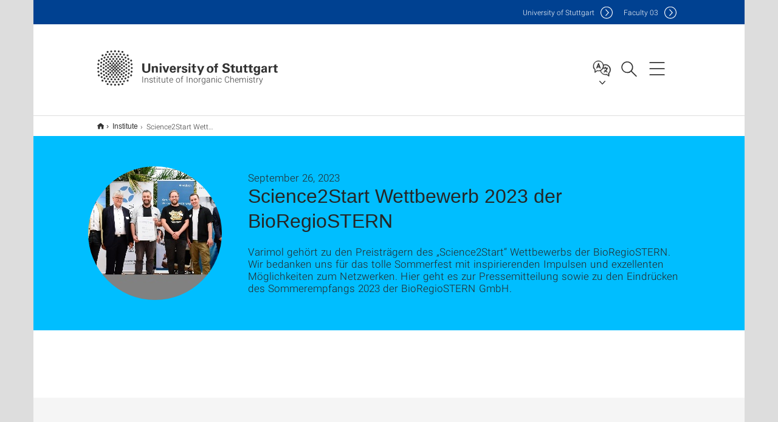

--- FILE ---
content_type: text/html;charset=UTF-8
request_url: https://www.iac.uni-stuttgart.de/en/institute/news/Science2Start-Wettbewerb-2023-der-BioRegioSTERN/
body_size: 50911
content:
<!DOCTYPE html>
<!--[if lt IE 7]>      <html lang="de" class="no-js lt-ie9 lt-ie8 lt-ie7"> <![endif]-->
<!--[if IE 7]>         <html lang="de" class="no-js lt-ie9 lt-ie8"> <![endif]-->
<!--[if IE 8]>         <html lang="de" class="no-js lt-ie9"> <![endif]-->
<!--[if gt IE 8]><!-->


<!--
===================== version="0.1.29" =====================
-->

<html lang="en" class="no-js"> <!--<![endif]-->

<head>

<!-- start metadata (_metadata.hbs) -->
	<meta charset="UTF-8">
	<meta http-equiv="X-UA-Compatible" content="IE=edge"/>
	<meta name="creator" content="TIK" />
	<meta name="Publisher" content="Universität Stuttgart - TIK" />
	<meta name="Copyright" content="Universität Stuttgart" />
	<meta name="Content-language" content="en" />
	<meta name="Page-type" content="Bildungseinrichtung" />
	<meta name="viewport" content="width=device-width, initial-scale=1.0, shrink-to-fit=no"/>
	<meta name="robots" content="index, follow" />
	<meta name="system" content="20.0.18" />
	<meta name="template" content="3.0" />
	<meta name="Description" content="null"/>	
	<meta name="og:title" content="News | Institute of Inorganic Chemistry | University of Stuttgart" />
	<meta name="og:description" content="null "/>
	<title>News | Institute of Inorganic Chemistry | University of Stuttgart</title><!-- Ende metadata -->


<!-- Styles-Einbindung (_styles.hbs) -->
	<link rel="apple-touch-icon" sizes="180x180" href="/system/modules/de.stuttgart.uni.v3.basics/resources/favicons/apple-touch-icon.png">
            <link rel="icon" type="image/png" sizes="32x32" href="/system/modules/de.stuttgart.uni.v3.basics/resources/favicons/favicon-32x32.png">
            <link rel="icon" type="image/png" sizes="16x16" href="/system/modules/de.stuttgart.uni.v3.basics/resources/favicons/favicon-16x16.png">
            <link rel="manifest" href="/system/modules/de.stuttgart.uni.v3.basics/resources/favicons/site.webmanifest">
            <link rel="mask-icon" href="/system/modules/de.stuttgart.uni.v3.basics/resources/favicons/safari-pinned-tab.svg" color="#ffffff">
            <meta name="msapplication-TileColor" content="#ffffff">
            <meta name="theme-color" content="#ffffff">
		
<link rel="stylesheet" href="/system/modules/de.stuttgart.uni.v3.basics/resources/css/styles.css" type="text/css" >
<link rel="stylesheet" href="/system/modules/de.stuttgart.uni.v3.basics/resources/css/tik.css" type="text/css" >
<link rel="stylesheet" href="/system/modules/de.stuttgart.uni.v3.basics/resources/css/jquery-ui/jquery-ui-1.11.4.min.css" type="text/css" >
<link rel="stylesheet" href="/system/modules/de.stuttgart.uni.v3.basics/resources/css/fancybox/jquery.fancybox357.min.css" type="text/css" >
<link rel="stylesheet" href="/system/modules/de.stuttgart.uni.v3.basics/resources/css/footer/footer.css" type="text/css" >
<link rel="stylesheet" href="/system/modules/de.stuttgart.uni.v3.basics/resources/css/audio/player.css" type="text/css" >
<style type="text/css">
.newsstream-folgeseite .generic-list .generic-list-item picture {
  display: inline-block;
  margin: -10px -15px 15px -15px;
  width: calc(100% + 30px);
}


</style>
<!-- Ende Styles-Einbindung -->

	<!-- Scripts
	================================================== --> 
	
	
<script src="/system/modules/de.stuttgart.uni.v3.basics/resources/js/bootstrap.js"></script>
<script src="/system/modules/de.stuttgart.uni.v3.basics/resources/js/aperto-bootstrap-ie-workaround.js"></script>
<script src="/system/modules/de.stuttgart.uni.v3.basics/resources/js/tik.js"></script>
<script src="/system/modules/de.stuttgart.uni.v3.basics/resources/js/jquery-ui/jquery-ui-1.11.4.min.js"></script>
<script src="/system/modules/de.stuttgart.uni.filters/resources/js/filters.js"></script>
<script src="/system/modules/de.stuttgart.uni.v3.basics/resources/js/fancybox/jquery.fancybox357.min.js"></script>
<script src="/system/modules/de.stuttgart.uni.v3.basics/resources/js/tippy-popper/popper.min.js"></script>
<script src="/system/modules/de.stuttgart.uni.v3.basics/resources/js/tippy-popper/tippy.min.js"></script>
<script src="/system/modules/de.stuttgart.uni.v3.zsb/resources/videointerview/js/dash.all.min.js"></script><style>
		.page-wrap > #page-complete > .container-fluid > .row > div > .row > .col-xs-12,
		.page-wrap > #page-complete > .container-fluid > .row > div > .row > .col-sm-12,
		.page-wrap > #page-complete > .container-fluid > .row > div > .row > .col-md-12,
		.page-wrap > #page-complete > .container-fluid > .row > div > .row > .col-lg-12,
		.page-wrap > #page-complete > .container > .row > div > .row > .col-xs-12,
		.page-wrap > #page-complete > .container > .row > div > .row > .col-sm-12,
		.page-wrap > #page-complete > .container > .row > div > .row > .col-md-12,
		.page-wrap > #page-complete > .container > .row > div > .row > .col-lg-12 {
			padding: 0;
		}
	</style>
</head>

<body class=" is-detailpage  is-not-editmode  lang-en ">

<!--googleoff: snippet-->
	
	<!-- start skiplinks (_skiplinks.hbs)-->
	<div class="skip">
		<ul>
			<li><a href="#main">jump to content</a></li>
			<li><a href="#footer">jump to footer</a></li>
		</ul>
	</div>
	<!-- end skiplinks -->

	<!--googleon: snippet-->
	<div  id="header" ><!-- dies wird das aktive Element -->
<div class="header" data-id="id-162b1197">
      <span data-anchor id="id-162b1197"></span>
              <!-- start header (_header.hbs) -->
              <header class="b-page-header is-subidentity" data-headercontroller="">
                <div class="container">
                  <div class="container-inner">
                    <div class="row">
                      <a class="b-logo" href="https://www.iac.uni-stuttgart.de/en/">
                        <!--[if gt IE 8]><!-->
                          <img class="logo-rectangle" src="/system/modules/de.stuttgart.uni.v3.basics/resources/img/svg/logo-en.svg" alt="Logo: Universität Stuttgart - zur Startseite" />
                        <img class="logo-rectangle-inverted" src="/system/modules/de.stuttgart.uni.v3.basics/resources/img/svg/logo-inverted-en.svg" alt="Logo: Universität Stuttgart - zur Startseite" />
                        <!--<![endif]-->
                        <!--[if lt IE 9]>
                        <img class="logo-rectangle" src="/system/modules/de.stuttgart.uni.v3.basics/resources/img/png/logo-en.png" alt="Logo: Universität Stuttgart - zur Startseite" />
                        <img class="logo-rectangle-inverted" src="/system/modules/de.stuttgart.uni.v3.basics/resources/img/svg/logo-inverted-en.png" alt="Logo: Universität Stuttgart - zur Startseite" />
                        <![endif]-->

                        <span  class="subidentity fontsize-s">Institute of Inorganic Chemistry</span>
                        </a>
                      <div class="header-box">

                        <div class="mainidentity">
                              <div class="container-inner">
                                <a href="https://www.uni-stuttgart.de/en/">Uni<span class="hideonmobile">versity of Stuttgart </span></a>
                                <a href="https://www.f03.uni-stuttgart.de/">F<span class="hideonmobile">aculty </span>03</a></div>
                            </div>
                            <div class="language">
                          <div class="language-box">
                            <span id="language-menu-title" data-tippy-content="Language of this page" data-tippy-placement="left">Language of this page</span>

                            <ul id="language-menu-options" aria-labelledby="language-menu-title" role="menu">
                                <li><a id="localelink" href="https://www.iac.uni-stuttgart.de/institut/aktuelles/Science2Start-Wettbewerb-2023-der-BioRegioSTERN/" lang="de"><abbr data-tippy-content="Sprache wechseln: Deutsch" data-tippy-placement="left">de</abbr></a></li>
                                                <li class="current-language"><strong><abbr data-tippy-content="Current language: American English" data-tippy-placement="left">en</abbr></strong></li></ul>
                            </div>
                        </div>
                        <div id="search" class="search">
                          <button aria-controls="search-box" aria-expanded="false" data-href="#search-box" data-tippy-content="Search" data-tippy-placement="left"><span>Search</span>
                          </button>
                        </div>
                        <div class="nav-button">
								<button class="lines-button" aria-controls="main-nav" aria-expanded="false" data-href="#b-page-nav" data-tippy-content="Main navigation" data-tippy-placement="left">
									<span class="lines">Main navigation</span>
								</button>
							</div>
						<div class="login-main-desktop"></div>
                      </div>
                    </div>
                  </div>
                </div>
                <!-- Start Suche (_search.hbs) -->
                <div class="search-box js-visible" id="search-box" aria-hidden="true">
                  <h2>Search</h2>
                  <div class="container" role="tabpanel">
                    <div class="search-box-inner">
                      <form action="https://www.iac.uni-stuttgart.de/en/search/">
                        <fieldset>
                          <div class="form-label col-sm-12">
                            <label for="global-search">Suche</label>
                            <input type="search" name="q" placeholder="Search for topics, people, ..." id="global-search" class="autosuggest" />
                          </div>
                          <div class="button">
                            <input aria-label="Start search" type="submit" value="search">
                          </div>
                        </fieldset>
                        <input type="hidden" name="lq" value="" />
                        <input type="hidden" name="reloaded" value=""/>                       
                        <input type="hidden" name="restriction" value="false"/>
                        </form>
                    </div>
                  </div>
                </div>
                <!-- Ende Suche -->
                <div class="login-main-mobile js-visible" aria-hidden="false"></div>
                <!-- Ende Login -->
              </header>
              <!-- Ende header -->

              <div class="b-page-nav is-subidentity" id="main-nav" aria-hidden="true">
                <div class="container">
                  <div class="container-inner">
                    <div class="fixed-wrapper">
                      <a class="backto" href="#">back</a>
                      <div class="location" aria-hidden="true">
                        <ul>
                          <li class="on"><span></span></li>
                            <li><span></span></li>
                          <li><span></span></li>
                          <li><span></span></li>
                          <li><span></span></li>
                        </ul>
                      </div>
                    </div>

                    <div class="scroll-wrapper">
                      <nav class="main-navigation" aria-label="Main navigation">
                        <div class="menu-group-box" >
                          <div class="menu-box" data-level="show-level-0">
                            <div class="viewbox" style="position:relative;">
                              <div class="wrapper" style="width: 100%; height: 100%;">
                                <ul class="menu level-0 " id="level-0-0">
	<li class="has-menu"><a href="#level-1-0">Institute</a></li>
	<li class="has-menu"><a href="#level-1-1">Education</a></li>
	<li class="has-menu"><a href="#level-1-2">Research</a></li>
	<li class="has-menu"><a href="#level-1-3">Domestic Equipment</a></li>
</ul>
	<ul class="menu level-1 " id="level-1-3" data-parent="#level-0-0" >
		<li class="overview"><a href="https://www.iac.uni-stuttgart.de/en/domesticequipment/">Domestic Equipment</a></li>
		<li><a href="https://www.iac.uni-stuttgart.de/en/domesticequipment/solid_state_chemistry/">Kleinere Geräte der Festkörperchemie</a></li>
		<li><a href="https://www.iac.uni-stuttgart.de/en/domesticequipment/molecular_coordination/">Kleinere Geräte der Molekül- und Koordinationschemie</a></li>
	</ul>
	<ul class="menu level-1 " id="level-1-1" data-parent="#level-0-0" >
		<li class="overview"><a href="https://www.iac.uni-stuttgart.de/en/education/">Education</a></li>
		<li><a href="https://www.iac.uni-stuttgart.de/en/education/anorgkoll/">Inorganic Chemistry Seminar</a></li>
		<li><a href="https://www.iac.uni-stuttgart.de/en/education/mimcc/">Modern Inorganic Molecular and Coordination Chemistry</a></li>
		<li><a href="https://www.iac.uni-stuttgart.de/en/education/SolidStateMaterials/">SolidStateMaterials</a></li>
		<li><a href="https://www.iac.uni-stuttgart.de/en/education/waste/">WASTE</a></li>
		<li><a href="https://www.iac.uni-stuttgart.de/en/education/AC3_MaterialsScience/">Materials Science-Ac3-Part</a></li>
	</ul>
	<ul class="menu level-1 active-list" id="level-1-0" data-parent="#level-0-0" >
		<li class="overview"><a href="https://www.iac.uni-stuttgart.de/en/institute/">Institute</a></li>
		<li><a href="https://www.iac.uni-stuttgart.de/en/institute/team/">Team</a></li>
		<li><a href="https://www.iac.uni-stuttgart.de/en/institute/contact/">Directions - how to get there</a></li>
	</ul>
	<ul class="menu level-1 " id="level-1-2" data-parent="#level-0-0" >
		<li class="overview"><a href="https://www.iac.uni-stuttgart.de/en/research/">Research</a></li>
		<li class="has-menu"><a href="#level-2-7">AK Sarkar</a></li>
		<li class="has-menu"><a href="#level-2-8">Gudat group</a></li>
		<li class="has-menu"><a href="#level-2-9">AK Kaim</a></li>
		<li class="has-menu"><a href="#level-2-10">Niewa Group</a></li>
		<li class="has-menu"><a href="#level-2-11">Schleid group</a></li>
		<li class="has-menu"><a href="#level-2-12">Hartenbach group</a></li>
		<li class="has-menu"><a href="#level-2-13">AK Sindlinger</a></li>
		<li class="has-menu"><a href="#level-2-14">AK Rasche</a></li>
	</ul>
		<ul class="menu level-2 " id="level-2-8" data-parent="#level-1-2" >
			<li class="overview"><a href="https://www.iac.uni-stuttgart.de/en/research/akgudat/">Gudat group</a></li>
			<li><a href="https://www.iac.uni-stuttgart.de/en/research/akgudat/Team/">Team</a></li>
			<li><a href="https://www.iac.uni-stuttgart.de/en/research/akgudat/Research/">Research</a></li>
			<li><a href="https://www.iac.uni-stuttgart.de/en/research/akgudat/Publications/">Publications</a></li>
		</ul>
		<ul class="menu level-2 " id="level-2-12" data-parent="#level-1-2" >
			<li class="overview"><a href="https://www.iac.uni-stuttgart.de/en/research/akhartenbach/">Hartenbach group</a></li>
			<li><a href="https://www.iac.uni-stuttgart.de/en/research/akhartenbach/team/">Coworkers</a></li>
			<li><a href="https://www.iac.uni-stuttgart.de/en/research/akhartenbach/teaching/">Teaching</a></li>
			<li><a href="https://www.iac.uni-stuttgart.de/en/research/akhartenbach/publications/">Publications</a></li>
		</ul>
		<ul class="menu level-2 " id="level-2-9" data-parent="#level-1-2" >
			<li class="overview"><a href="https://www.iac.uni-stuttgart.de/en/research/akkaim/">AK Kaim</a></li>
			<li><a href="https://www.iac.uni-stuttgart.de/en/research/akkaim/curriculumvitae/">Curriculum Vitae</a></li>
			<li><a href="https://www.iac.uni-stuttgart.de/en/research/akkaim/group/">Group</a></li>
			<li><a href="https://www.iac.uni-stuttgart.de/en/research/akkaim/Alumni/">Alumni</a></li>
			<li><a href="https://www.iac.uni-stuttgart.de/en/research/akkaim/publications/">Research and Publications</a></li>
		</ul>
		<ul class="menu level-2 " id="level-2-10" data-parent="#level-1-2" >
			<li class="overview"><a href="https://www.iac.uni-stuttgart.de/en/research/akniewa/">Niewa Group</a></li>
			<li><a href="https://www.iac.uni-stuttgart.de/en/research/akniewa/downloads/">Downloads</a></li>
			<li class="has-menu"><a href="#level-3-14">Current Research</a></li>
			<li><a href="https://www.iac.uni-stuttgart.de/en/research/akniewa/publications/">Publications</a></li>
			<li class="has-menu"><a href="#level-3-16">Job Offers</a></li>
			<li><a href="https://www.iac.uni-stuttgart.de/en/research/akniewa/teaching/">Teaching</a></li>
			<li class="has-menu"><a href="#level-3-18">Group</a></li>
		</ul>
			<ul class="menu level-3 " id="level-3-14" data-parent="#level-2-10" >
				<li class="overview"><a href="https://www.iac.uni-stuttgart.de/en/research/akniewa/current_research/">Current Research</a></li>
				<li><a href="https://www.iac.uni-stuttgart.de/en/research/akniewa/current_research/ammonothermal-synthesis/">Ammonothermal Synthesis</a></li>
				<li><a href="https://www.iac.uni-stuttgart.de/en/research/akniewa/current_research/electrochemical-synthesis/">Electrochemical Synthesis of Nitrides</a></li>
				<li><a href="https://www.iac.uni-stuttgart.de/en/research/akniewa/current_research/ferrites/">Ferrites</a></li>
				<li><a href="https://www.iac.uni-stuttgart.de/en/research/akniewa/current_research/metal-rich-nitrides/">Metall-rich Nitrides</a></li>
				<li><a href="https://www.iac.uni-stuttgart.de/en/research/akniewa/current_research/nitrides-high-pressure/">Nitrides under Pressure</a></li>
			</ul>
			<ul class="menu level-3 " id="level-3-18" data-parent="#level-2-10" >
				<li class="overview"><a href="https://www.iac.uni-stuttgart.de/en/research/akniewa/group/">Group</a></li>
				<li><a href="https://www.iac.uni-stuttgart.de/en/research/akniewa/group/hall-of-fame/">Hall of Fame</a></li>
			</ul>
			<ul class="menu level-3 " id="level-3-16" data-parent="#level-2-10" >
				<li class="overview"><a href="https://www.iac.uni-stuttgart.de/en/research/akniewa/job-offers/">Job Offers</a></li>
				<li><a href="https://www.iac.uni-stuttgart.de/en/research/akniewa/job-offers/Abschlussarbeiten.html">Theses</a></li>
			</ul>
		<ul class="menu level-2 " id="level-2-14" data-parent="#level-1-2" >
			<li class="overview"><a href="https://www.iac.uni-stuttgart.de/en/research/akrasche/">AK Rasche</a></li>
			<li><a href="https://www.iac.uni-stuttgart.de/en/research/akrasche/group/">Gruppe</a></li>
			<li><a href="https://www.iac.uni-stuttgart.de/en/research/akrasche/research/">Forschung</a></li>
			<li><a href="https://www.iac.uni-stuttgart.de/en/research/akrasche/teaching/">Lehre</a></li>
			<li><a href="https://www.iac.uni-stuttgart.de/en/research/akrasche/publications/">Publikationen</a></li>
			<li><a href="https://www.iac.uni-stuttgart.de/en/research/akrasche/various/">Sonstiges</a></li>
		</ul>
		<ul class="menu level-2 " id="level-2-7" data-parent="#level-1-2" >
			<li class="overview"><a href="https://www.iac.uni-stuttgart.de/en/research/aksarkar/">AK Sarkar</a></li>
			<li><a href="https://www.iac.uni-stuttgart.de/en/research/aksarkar/research/">Research topics</a></li>
			<li class="has-menu"><a href="#level-3-1">Group</a></li>
			<li><a href="https://www.iac.uni-stuttgart.de/en/research/aksarkar/publications/">Publications</a></li>
			<li><a href="https://www.iac.uni-stuttgart.de/en/research/aksarkar/teaching/">Teaching</a></li>
			<li><a href="https://www.iac.uni-stuttgart.de/en/research/aksarkar/various/">Various</a></li>
			<li class="has-menu"><a href="#level-3-5">Magazine covers</a></li>
		</ul>
			<ul class="menu level-3 " id="level-3-5" data-parent="#level-2-7" >
				<li class="overview"><a href="https://www.iac.uni-stuttgart.de/en/research/aksarkar/cover/">Magazine covers</a></li>
				<li class="has-menu"><a href="#level-4-1">Zeitschriften Cover</a></li>
			</ul>
				<ul class="menu level-4 " id="level-4-1" data-parent="#level-3-5" >
					<li class="overview"><a href="https://www.iac.uni-stuttgart.de/en/research/aksarkar/cover/en/">Zeitschriften Cover</a></li>
					<li><a href="https://www.iac.uni-stuttgart.de/en/research/aksarkar/cover/en/zeitschriften-cover/">Zeitschriften Cover</a></li>
				</ul>
			<ul class="menu level-3 " id="level-3-1" data-parent="#level-2-7" >
				<li class="overview"><a href="https://www.iac.uni-stuttgart.de/en/research/aksarkar/group/">Group</a></li>
				<li><a href="https://www.iac.uni-stuttgart.de/en/research/aksarkar/group/alumni/">Alumni</a></li>
			</ul>
		<ul class="menu level-2 " id="level-2-11" data-parent="#level-1-2" >
			<li class="overview"><a href="https://www.iac.uni-stuttgart.de/en/research/akschleid/">Schleid group</a></li>
			<li><a href="https://www.iac.uni-stuttgart.de/en/research/akschleid/team/">Coworkers</a></li>
			<li><a href="https://www.iac.uni-stuttgart.de/en/research/akschleid/publications/">Publications</a></li>
		</ul>
		<ul class="menu level-2 " id="level-2-13" data-parent="#level-1-2" >
			<li class="overview"><a href="https://www.iac.uni-stuttgart.de/en/research/aksindlinger/">AK Sindlinger</a></li>
			<li><a href="https://www.iac.uni-stuttgart.de/en/research/aksindlinger/group/">Group</a></li>
			<li><a href="https://www.iac.uni-stuttgart.de/en/research/aksindlinger/publication/">Publications</a></li>
			<li><a href="https://www.iac.uni-stuttgart.de/en/research/aksindlinger/teaching/">Teaching</a></li>
		</ul>
<!-- Navigation: 8.08 µs --></div>

                            </div>
                          </div>
                        </div>
                      </nav>
                      <a href="#closeNavigation" class="close-nav">close navigation</a>
                      </div>

                  </div><!-- container-inner -->
                </div><!--  container -->
              </div></div>
    <script type="module">
      
      import Login from '/system/modules/de.stuttgart.uni.v3.basics/resources/js/login.mjs'
      new Login("en", "", "", "", "", "", "", "", "", true).init()
    </script>
  </div><div id="wrapper" class="is-subidentity">
		<div id="content">
			<main id="main" class="r-main">
				<div class="main__wrapper" data-js-id="container">
                    <noscript>
                        <div class="alert alert-danger">For full functionality of this site it is necessary to enable JavaScript. Here are the <a href="https://enablejavascript.co/" target="_blank">instructions how to enable JavaScript in your web browser</a>.</div></noscript>
					<!-- Start Segment -->
					<div class="segment is-border-top">
							<div class="container">
								<div class="container-inner">
									<div class="row">
										<div class="col-md-12">
											<!-- Start Breadcrumb (_breadcrumb.hbs) -->
											<nav class="b-breadscroller--default" data-css="b-breadscroller" data-js-module="breadscroller" aria-label="breadcrumb">
													<!--googleoff: snippet-->
													<h2 class="breadscroller__headline">Position within the page tree</h2>
													<div class="breadscroller__controls" data-js-atom="breadscroller-controls">
														<button class="breadscroller__controls-btn is-back" data-js-atom="breadscroller-controls-back">
															<span>Move path to the left</span>
														</button>
														<button class="breadscroller__controls-btn is-forward" data-js-atom="breadscroller-controls-forward">
															<span>Move path to the right</span>
														</button>
													</div>
													<!--googleon: snippet-->
													<div class="breadscroller__content" data-js-atom="breadscroller-container">
														<ol class="breadscroller__list" data-js-atom="breadscroller-list">

															<li class="breadscroller__list-item">
																				<a href="https://www.iac.uni-stuttgart.de/en/" class="breadscroller__list-element">Home English Site</a>
																			</li>
																		<li class="breadscroller__list-item">
																				<a href="https://www.iac.uni-stuttgart.de/en/institute/" class="breadscroller__list-element">Institute</a>
																			</li>
																		<li class="breadscroller__list-item">
																							<span class="breadscroller__list-element is-active" data-tippy-content="Science2Start Wettbewerb 2023 der BioRegioSTERN">Science2Start Wettbewerb 2023 der BioRegioSTERN</span>
																						</li>
																					</ol>
													</div>
												</nav>	
												<!-- Ende Breadcrumb -->
											<!-- Breadcrumb: 420 µs --></div>
									</div>
								</div><!--  container-inner -->
							</div><!-- container -->
						</div>
					<!-- End Segment -->

					<div  id="introDetailonly" ><div class="element pgelement news" >
			<div class="is-bg-blue is-margin-bottom  ">
									<div class="container">
										<div class="container-inner">
											<div class="row">
												<div class="c-intro-teaser--default" data-css="c-intro-teaser">
													<div class="intro-teaser__wrapper">
														<figure class="c-figure--intro-teaser" data-css="c-figure">
																<div class="figure__wrapper">
																	<picture class="c-picture" data-css="c-picture">
	<img src="https://www.iac.uni-stuttgart.de/forschung/aksarkar/Bildergalerie_Sonstiges/SommerfestVarimol.jpg?__scale=w:220,h:220,cx:640,cy:0,cw:2560,ch:2560" style=""  alt=""/>
</picture>
</div>
															</figure>
														<div class="intro-teaser__content col-md-9 col-sm-8 col-xs-12">
															<div class="reverse-order">
																<h1 class="intro-teaser__headline">Science2Start Wettbewerb 2023 der BioRegioSTERN</h1>
																<p class="intro-teaser__kicker">
																September 26, 2023</p>
															</div>
															<p>
																	Varimol gehört zu den Preisträgern des „Science2Start“ Wettbewerbs der BioRegioSTERN. Wir bedanken uns für das tolle Sommerfest mit inspirierenden Impulsen und exzellenten Möglichkeiten zum Netzwerken. Hier geht es zur Pressemitteilung sowie zu den Eindrücken des Sommerempfangs 2023 der BioRegioSTERN GmbH.


<br />
																	</p>
															</div>
													</div>
												</div>
												</div>
										</div>
									</div>
								</div>
								
								<div class="segment">
	<div class="container">
		<div class="container-inner">
			<div class="row">
				<div class="col-md-8 col-md-offset-2">
<div class="flexblocks">
		<div>
								<span data-anchor id="id-66e5b314-0"></span>
								<div class="absatz">
									<div >
											</div>
									</div>
								</div>
						<!--  ************** Dummy-Demo-Content: Ende ***************** --></div>
<div class="clearb"></div>
									
									<div class="row flex-row">
											</div>
													</div>
			</div>
		</div>
	</div>
</div>
</div>
	</div><div  id="page-complete" ><div>
		<div class="segment colsfullwidth  ">
  <div class="container "><div class="col-md-12 oc-container-column" ><script>
								// lade die Sprach-Keys in globale Variablen
								var typen = ["news_v3", "event_v3", "social-media_v3", "presseinfo_v3", "video_v3", "containerpage", "bm_v3", "stellenwerk_v3", "auszeichnung_v3" ];
								var typnamen = ["News",
									"Events",
									"Social media",
									"Press releases",
									"Videos",
									"Articles",
									"Operating message",
									"Job offers",
									"Award"];
								var nomore ="No more data";
							</script>
							
						<div class="newstream_v3 segment segment--grey is-container-padding pgelement" style="margin-bottom: 30px;" data-id="id-96840e9f">
										<div class="container news-list newsstream-folgeseite">
											<div class="container-inner">
												<div id="ns_96840e9f">
									<span data-anchor id="id-96840e9f"></span>
									<div class="row filtermodultitel">
										<div class="col-xs-12 col-sm-12">
											<h2>Overview of the News</h2>
											</div>
									</div>
									<div class="row filtermodul" style="background-color: #fff;">
										<form id="newstream-filter" class="form-inline">
											<fieldset>
												<div class="col-xs-12 col-sm-4">
													<div id="filter-typ">
														<label for="typ" class="upper-label">Category</label>
														<select id="typ" class="form-control">
															<option value="all">All</option>
															<option value="news_v3">News</option>
															<option value="event_v3">Events</option>
															<option value="social-media_v3">Social media</option>
															<option value="presseinfo_v3">Press releases</option>
															<option value="video_v3">Videos</option>
															<option value="introbox_v3">Articles</option>
															<option value="stellenwerk_v3">Job offers</option>
															<option value="bm_v3">Operating message</option>
															<option value="auszeichnung_v3">Award</option>
														</select>
													</div>
												</div>
												<div class="col-xs-12 col-sm-4">
													<div id="filter-year" style="display:none;">
														<label for="jahr" class="upper-label">Year</label>
														<select id="jahr" class="form-control">
															<option value="all">All</option>
															<option value="2026">2026</option>
														</select>
													</div>
												</div>
												</fieldset>
										</form>
									</div>

									<br />
											<div class="newsstream">
										<div class="row flex-row generic-list" style="padding:0 18px;">
											<div class="generic-list-item item col-xs-12 col-sm-6 col-md-4">
										<article class="newsstream datetile" data-jahr="2026">
											<h3>February 2026</h3>
										</article>
									</div>
								<div class="generic-list-item item col-xs-12 col-sm-6 col-md-4 ">
											<article class="newsstream" 
												data-typ="news_v3"
												data-jahr="2026" >
												<a href="https://www.iac.uni-stuttgart.de/en/institute/news/Presentation-by-Prof.-Dr.-Ella-Schmidt/" >
													<h5>Presentation by Prof. Dr. Ella Schmidt</h5>
													<span class="metas">
															<ul class="list-inline-meta list-midpipe" style="font-size: 80%;">
																<li>News</li>
																<li> 2/3/26</li>
																	</ul>
														</span>
													</a>
											</article>
										</div><div class="generic-list-item item col-xs-12 col-sm-6 col-md-4">
										<article class="newsstream datetile" data-jahr="2021">
											<h3>January 2021</h3>
										</article>
									</div>
								<div class="generic-list-item item col-xs-12 col-sm-6 col-md-4 ">
											<article class="newsstream" 
												data-typ="news_v3"
												data-jahr="2021" >
												<a href="https://www.iac.uni-stuttgart.de/en/institute/news/Prof.-Dr.-Biprajit-Sarkar/" >
													<h5>Prof. Dr. Biprajit Sarkar</h5>
													<span class="metas">
															<ul class="list-inline-meta list-midpipe" style="font-size: 80%;">
																<li>News</li>
																<li> 1/18/21</li>
																	</ul>
														</span>
													</a>
											</article>
										</div><div class="generic-list-item item col-xs-12 col-sm-6 col-md-4 ">
											<article class="newsstream" 
												data-typ="news_v3"
												data-jahr="2021" >
												<a href="https://www.iac.uni-stuttgart.de/en/institute/news/Dr.-Arijit-Singha-Hazari/" >
													<h5>Dr. Arijit Singha Hazari</h5>
													<span class="metas">
															<ul class="list-inline-meta list-midpipe" style="font-size: 80%;">
																<li>News</li>
																<li> 1/18/21</li>
																	</ul>
														</span>
													</a>
											</article>
										</div><div class="generic-list-item item col-xs-12 col-sm-6 col-md-4">
										<article class="newsstream datetile" data-jahr="2021">
											<h3>February 2021</h3>
										</article>
									</div>
								<div class="generic-list-item item col-xs-12 col-sm-6 col-md-4 ">
											<article class="newsstream" 
												data-typ="news_v3"
												data-jahr="2021" >
												<a href="https://www.iac.uni-stuttgart.de/en/institute/news/Ammonothermal-Synthesis-and-Crystal-Growth-of-Nitrides-00001/" >
													<h5> Ammonothermal Synthesis and Crystal Growth of Nitrides</h5>
													<span class="metas">
															<ul class="list-inline-meta list-midpipe" style="font-size: 80%;">
																<li>News</li>
																<li> 2/15/21</li>
																	</ul>
														</span>
													</a>
											</article>
										</div><div class="generic-list-item item col-xs-12 col-sm-6 col-md-4">
										<article class="newsstream datetile" data-jahr="2022">
											<h3>September 2022</h3>
										</article>
									</div>
								<div class="generic-list-item item col-xs-12 col-sm-6 col-md-4 ">
											<article class="newsstream" 
												data-typ="news_v3"
												data-jahr="2022" >
												<a href="https://www.iac.uni-stuttgart.de/en/institute/news/Welcome-Prof.-Dr.-Christian-Sindlinger/" >
													<h5>Welcome Prof. Dr. Christian Sindlinger</h5>
													<span class="metas">
															<ul class="list-inline-meta list-midpipe" style="font-size: 80%;">
																<li>News</li>
																<li> 9/1/22</li>
																	</ul>
														</span>
													</a>
											</article>
										</div><div class="generic-list-item item col-xs-12 col-sm-6 col-md-4">
										<article class="newsstream datetile" data-jahr="2022">
											<h3>October 2022</h3>
										</article>
									</div>
								<div class="generic-list-item item col-xs-12 col-sm-6 col-md-4 ">
											<article class="newsstream" 
												data-typ="news_v3"
												data-jahr="2022" >
												<a href="https://www.iac.uni-stuttgart.de/en/institute/news/Constantin-Buyer-AK-Schleid-won-a-prize-for-his-poster-at-the-21st-Lecture-Conference-on-Inorganic-Chemistry-2022/" >
													<h5>Constantin Buyer (AK Schleid) won a prize for his poster at the 21st Lecture Conference on Inorganic Chemistry 2022</h5>
													<span class="metas">
															<ul class="list-inline-meta list-midpipe" style="font-size: 80%;">
																<li>News</li>
																<li> 10/18/22</li>
																	</ul>
														</span>
													</a>
											</article>
										</div><div class="generic-list-item item col-xs-12 col-sm-6 col-md-4">
										<article class="newsstream datetile" data-jahr="2023">
											<h3>April 2023</h3>
										</article>
									</div>
								<div class="generic-list-item item col-xs-12 col-sm-6 col-md-4 ">
											<article class="newsstream" 
												data-typ="news_v3"
												data-jahr="2023" >
												<a href="https://www.iac.uni-stuttgart.de/en/institute/news/Bertold-Rasche-accepts-the-call-to-the-tenure-track-professorship-Inorganic-Solid-State-Chemistry/" >
													<h5>Bertold Rasche accepts the call to the tenure track professorship "Inorganic Solid State Chemistry" </h5>
													<span class="metas">
															<ul class="list-inline-meta list-midpipe" style="font-size: 80%;">
																<li>News</li>
																<li> 4/11/23</li>
																	</ul>
														</span>
													</a>
											</article>
										</div><div class="generic-list-item item col-xs-12 col-sm-6 col-md-4">
										<article class="newsstream datetile" data-jahr="2024">
											<h3>May 2024</h3>
										</article>
									</div>
								<div class="generic-list-item item col-xs-12 col-sm-6 col-md-4 ">
											<article class="newsstream" 
												data-typ="news_v3"
												data-jahr="2024" >
												<a href="https://www.iac.uni-stuttgart.de/en/institute/news/Talk-at-the-47th-annual-meeting-of-the-Chemical-Society-of-Brasil-SBQ-in-Sao-Paolo/" >
													<h5>Talk at the 47th annual meeting of the Chemical Society of Brasil (SBQ) in Sao Paolo</h5>
													<span class="metas">
															<ul class="list-inline-meta list-midpipe" style="font-size: 80%;">
																<li>News</li>
																<li> 5/22/24</li>
																	</ul>
														</span>
													</a>
											</article>
										</div><div class="generic-list-item item col-xs-12 col-sm-6 col-md-4">
										<article class="newsstream datetile" data-jahr="2024">
											<h3>October 2024</h3>
										</article>
									</div>
								<div class="generic-list-item item col-xs-12 col-sm-6 col-md-4 ">
											<article class="newsstream" 
												data-typ="news_v3"
												data-jahr="2024" >
												<a href="https://www.iac.uni-stuttgart.de/en/institute/news/Interview-with-Prof.-Ingo-Hartenbach/" >
													<h5>Interview with Prof. Ingo Hartenbach</h5>
													<span class="metas">
															<ul class="list-inline-meta list-midpipe" style="font-size: 80%;">
																<li>News</li>
																<li> 10/28/24</li>
																	</ul>
														</span>
													</a>
											</article>
										</div><!-- newsstream-data: 92 ms --></div>
				
										<div class="more">
											</div>
									</div>

									<script>
											

											// entfernt ggf. den ganzen Filter
											nsfs_adjustDropdowns("ns_96840e9f");
										
											$("#ns_96840e9f #newstream-filter select").change(function() {
												nsfs_filterList("ns_96840e9f");
												sessionStorage.setItem("ns_96840e9f_type", $("#ns_96840e9f select#typ").val() );
												sessionStorage.setItem("ns_96840e9f_cat",  $("#ns_96840e9f select#kategorie").val() );
												sessionStorage.setItem("ns_96840e9f_year", $("#ns_96840e9f select#jahr").val() );
											});
											$(document).ready(function() {
												if (sessionStorage.getItem("ns_96840e9f_type")) { $("#ns_96840e9f select#typ"      ).val(sessionStorage.getItem("ns_96840e9f_type")); }
												if (sessionStorage.getItem("ns_96840e9f_cat"))  { $("#ns_96840e9f select#kategorie").val(sessionStorage.getItem("ns_96840e9f_cat")); }
												if (sessionStorage.getItem("ns_96840e9f_year")) { $("#ns_96840e9f select#jahr"     ).val(sessionStorage.getItem("ns_96840e9f_year")); }
												nsfs_filterList("ns_96840e9f");
											});
									
											$("#ns_96840e9f button#more").click(function() {
												nsfs_loadData("ns_96840e9f", "/system/modules/de.stuttgart.uni.v3.basics/formatters/newsstream-data.jsp?__locale=en&xpath=Source&uuid=96840e9f-58e2-11e8-ad85-000e0c3db68b&description=false&meta=td", "hidePictures" );
											})
										</script>
									<script>
											
											 $(document).ready(function() {
												/* Betriebsmeldungen: Wenn URL Betriebsmeldung-ID enthält */
												if(window.location.hash) {
													setTimeout(function(){
														var hash = window.location.hash.substring(1);
														$.fancybox.open($('#' + hash + ' a'));
													}, 100);
												}
											 });
									
											/* Betriebsmeldungen: Funktion zum Zurücksetzen von Click to Copy */
											(function( $ ){
												$.fn.resetClickToCopy = function() {
													var a = $(this);
													setTimeout(function(){
														a.removeClass('copied').find('[name=copyToClipboard]').blur();
													}, 700, a);
													return this;
												}; 
											})( jQuery );
											
											/* Betriebsmeldungen: Click to Copy */
											$('[name=copyToClipboard]').click(function(){
												$(this).select();
												document.execCommand("copy");
												$(this).closest('.bm-click-to-copy').addClass('copied').delay(500).resetClickToCopy();
												//var copied = $(this).val();
												//console.log(copied);
											});
									
										</script>
									</div></div>
										</div>
									</div>
								</div>  </div>
</div>
<div style="clear:both;"></div></div>	
<div>
		<div class="segment  ">
   <div class="container ">
       <div class="container-inner">
          <div class="row ">
  <div class="col-md-8 oc-container-column col-md-offset-2" ></div>         </div>
      </div>
   </div>
</div></div>	
<div>
		<div class="segment  ">
   <div class="container ">
       <div class="container-inner">
          <div class="row "><div class="oc-container-column col-sm-4 col-md-3 col-sm-push-7 col-md-push-6 col-md-offset-2" ></div><div class="oc-container-column col-sm-7 col-md-6 col-sm-pull-4 col-md-pull-3" ></div>         </div>
      </div>
   </div>
</div></div>	
<div>
		<div class="segment  ">
   <div class="container ">
       <div class="container-inner">
          <div class="row ">
  <div class="col-md-8 oc-container-column col-md-offset-2" ></div>         </div>
      </div>
   </div>
</div></div>	
<div>
		<div class="segment  ">
   <div class="container ">
       <div class="container-inner">
          <div class="row "><div class="col-sm-4 col-md-3 oc-container-column col-md-offset-1" ></div><div class="col-sm-8 col-md-6 oc-container-column" ></div>         </div>
      </div>
   </div>
</div></div>	
<div>
		<div class="segment  ">
   <div class="container ">
       <div class="container-inner">
          <div class="row ">
  <div class="col-md-8 oc-container-column col-md-offset-2" ></div>         </div>
      </div>
   </div>
</div></div>	
<div>
		<div class="segment colsfullwidth  ">
  <div class="container "><div class="col-md-12 oc-container-column" ></div>  </div>
</div>
<div style="clear:both;"></div></div>	
</div><div  id="contactDetailonly" ></div></div>
			</main><!-- end main -->
		</div><!-- end content -->
	</div><!-- end wrapper -->
			
		
	<!-- Start Footer (_footer.hbs) -->
	<footer class="r-page-footer">

		<div  id="footer" ><div class="footer-wrapper" data-id="id-1631c85b">
                    <div class="global-rich-footer">
                        <span data-anchor id="id-1631c85b"></span>
                        <div class="container">
                            <div class="container-inner">
                                <div class="row" style="margin-bottom:20px;">
                                    <div class="col-md-3">
                                        <a href="https://www.uni-stuttgart.de/en/">
                                                <img class="logo-rectangle-inverted-footer" src="/system/modules/de.stuttgart.uni.v3.basics/resources/img/svg/logo-inverted-en.svg" alt="Logo: Universität Stuttgart - zur Startseite" />
                                            </a>
                                        </div>
                                    <div class="col-md-9">
                                        <div class="col-md-12 c-linklist--footer-socials" data-css="c-linklist">
                                            <ul class="linklist__list">
                                                    <li class="linklist__entry"><a href="https://www.facebook.com/Universitaet.Stuttgart"                     class="linklist__link is-facebook"  target="_blank">Icon: Facebook</a><br>Facebook</li>
                                                    <li class="linklist__entry"><a href="https://www.instagram.com/unistuttgart/"                             class="linklist__link is-instagram" target="_blank">Icon: Instagram</a><br>Instagram</li>
                                                        <li class="linklist__entry"><a href="https://bsky.app/profile/unistuttgart.bsky.social"                   class="linklist__link is-bluesky"   target="_blank">Icon: Bluesky</a><br>Bluesky</li>
                                                    <li class="linklist__entry"><a href="https://bawü.social/@Uni_Stuttgart"                                  class="linklist__link is-mastodon"  target="_blank">Icon: Mastodon</a><br>Mastodon</li>
                                                    <li class="linklist__entry"><a href="https://www.youtube.com/user/UniStuttgartTV"                         class="linklist__link is-youtube"   target="_blank">Icon: YouTube</a><br>YouTube</li>
                                                    <li class="linklist__entry"><a href="https://www.linkedin.com/school/universit%C3%A4t-stuttgart/"         class="linklist__link is-linkedin"  target="_blank">Icon: LinkedIn</a><br>LinkedIn</li>
                                                    <li class="linklist__entry"><a href="https://www.usus.uni-stuttgart.de/en/" class="linklist__link is-usus"                     >Icon: USUS-Blog</a><br>USUS-Blog</li>
                                                    </ul>
                                            </div>
                                    </div>
                                </div>
                                <div class="row">
                                    <section class="col-md-3 col-sm-6 b-service-links">
                                            <div class="c-linklist--footer-service-links" data-css="c-linklist">
                                                <div class="linklist pgelement" style="margin-bottom: 30px;" data-id="id-25c4a5f0">
			<span data-anchor id="id-25c4a5f0"></span>
			
			<h3 class="linklist__title">Audience</h3>
									<ul class="linklist__list">
											<li class="linklist__entry">
														<a href="https://www.student.uni-stuttgart.de/en/" class="linklist__link">Students</a>
															</li>
												<li class="linklist__entry">
														<a href="https://www.beschaeftigte.uni-stuttgart.de/" class="linklist__link">Employees</a>
															</li>
												<li class="linklist__entry">
														<a href="https://www.uni-stuttgart.de/en/alumni-supporters/" class="linklist__link">Alumni and supporters</a>
															</li>
												<li class="linklist__entry">
														<a href="#" class="linklist__link">Industry</a>
															</li>
												</ul></div>
	</div>
                                        </section>
                                    <section class="col-md-3 col-sm-6 b-service-links">
                                            <div class="c-linklist--footer-service-links" data-css="c-linklist">
                                                <div class="linklist pgelement" style="margin-bottom: 30px;" data-id="id-25fdb752">
			<span data-anchor id="id-25fdb752"></span>
			
			<h3 class="linklist__title">Formalities</h3>
									<ul class="linklist__list">
											<li class="linklist__entry">
														<a href="https://www.uni-stuttgart.de/en/legal-notice/" class="linklist__link">Legal notice</a>
															</li>
												<li class="linklist__entry">
														<a href="https://www.uni-stuttgart.de/en/privacy-notice/" class="linklist__link">Privacy notice</a>
															</li>
												<li class="linklist__entry">
														<a href="https://www.uni-stuttgart.de/en/statement-accessibility/" class="linklist__link">Accessibility</a>
															</li>
												<li class="linklist__entry">
														<a href="https://www.uni-stuttgart.de/en/university/profile/certificates/" class="linklist__link">Certificates</a>
															</li>
												<li class="linklist__entry">
														<a href="https://www.uni-stuttgart.de/en/general-terms-and-conditions/" class="linklist__link">AGB</a>
															</li>
												</ul></div>
	</div>
                                        </section>
                                    <section class="col-md-3 col-sm-6 b-service-links">
                                            <div class="c-linklist--footer-service-links" data-css="c-linklist">
                                                <div class="linklist pgelement" style="margin-bottom: 30px;" data-id="id-263b5c94">
			<span data-anchor id="id-263b5c94"></span>
			
			<h3 class="linklist__title">Services</h3>
									<ul class="linklist__list">
											<li class="linklist__entry">
														<a href="https://www.uni-stuttgart.de/en/university/contact/" class="linklist__link">Contact</a>
															</li>
												<li class="linklist__entry">
														<a href="https://www.uni-stuttgart.de/en/press/" class="linklist__link">Press</a>
															</li>
												<li class="linklist__entry">
														<a href="https://www.stellenwerk.de/stuttgart/" class="linklist__link">Jobs</a>
															</li>
												<li class="linklist__entry">
														<a href="https://careers.uni-stuttgart.de/?locale=en_US" class="linklist__link">Apply for a Doctorate or Postdoc</a>
															</li>
												<li class="linklist__entry">
														<a href="https://unishop-stuttgart.de/en/" class="linklist__link">Uni-Shop</a>
															</li>
												</ul></div>
	</div>
                                        </section>
                                    <section class="col-md-3 col-sm-6 b-service-links">
                                            <div class="c-linklist--footer-service-links" data-css="c-linklist">
                                                <div class="linklist pgelement" style="margin-bottom: 30px;" data-id="id-267bc0f6">
			<span data-anchor id="id-267bc0f6"></span>
			
			<h3 class="linklist__title">Organization</h3>
									<ul class="linklist__list">
											<li class="linklist__entry">
														<a href="https://www.uni-stuttgart.de/en/university/faculties-institutes/" class="linklist__link">Faculties and Institutes</a>
															</li>
												<li class="linklist__entry">
														<a href="https://www.uni-stuttgart.de/en/university/facilities/" class="linklist__link">Facilities</a>
															</li>
												<li class="linklist__entry">
														<a href="https://www.uni-stuttgart.de/en/university/organization/administration/" class="linklist__link">Central Administration</a>
															</li>
												</ul></div>
	</div>
                                        </section>
                                    </div>
                            </div>
                        </div>
                    </div>
                </div>
            </div></footer>
	<!-- Ende footer-->	

	<div class="b-scroll-to-top" data-css="b-scroll-to-top" data-js-module="scroll-to-top">
		<a href="#wrapper" class="scroll-to-top__link" data-js-atom="to-top-link">To the top of the page</a>
	</div>
	
	<!-- Piwik Beginn -->
			<script>
			  var _paq = _paq || [];
			  _paq.push(['disableCookies']);
			  _paq.push(['trackPageView']);
			  _paq.push(['enableLinkTracking']);
			  _paq.push(['MediaAnalytics::enableDebugMode']);
			  (function() {
				var u="https://www.uni-stuttgart.de/piwik/";
				_paq.push(['setTrackerUrl', u+'piwik.php']);
				_paq.push(['setSiteId', 271]);
				var d=document, g=d.createElement('script'), s=d.getElementsByTagName('script')[0];
				g.type='text/javascript'; g.async=true; g.defer=true; g.src=u+'piwik.js'; s.parentNode.insertBefore(g,s);
			  })();
			</script>
			<noscript><p><img src="https://www.uni-stuttgart.de/piwik/piwik.php?idsite=271" style="border:0;" alt="" /></p></noscript>
			<!-- End Piwik Code -->
		</body>
</html>
<!-- Complete time for this page: 499 ms -->

--- FILE ---
content_type: text/css;charset=UTF-8
request_url: https://www.iac.uni-stuttgart.de/system/modules/de.stuttgart.uni.v3.basics/resources/css/tik-1-variables.css
body_size: 405
content:
:root {
    --us-blue: #004191;
    --us-lightblue: #00beff;
    --us-grey: #333;
    --us-lightgrey: #eee;
    --us-black: #000;
    --us-white: #fff;
    --us-font-light: "Uni Stuttgart Sans Light", arial, sans-serif;
    --us-font-regular: "Uni Stuttgart Sans Light", arial, sans-serif;
    --us-font-bold: "Uni Stuttgart Sans Bold", arial, sans-serif;
    --us-img-iconsprite: url("/system/modules/de.stuttgart.uni.v3.basics/resources/img/sprites/sprites-icons-sprite.svg");
    --us-img-iconsprite-size: 1450px 110px;
    --us-img-iconbox: url("/system/modules/de.stuttgart.uni.v3.basics/resources/img/sprites/sprites-icon-box.svg");
    --us-img-iconbox-dark: url("/system/modules/de.stuttgart.uni.v3.basics/resources/img/sprites/sprites-icon-box-dark.svg");
    --us-img-iconbox-blue: url("/system/modules/de.stuttgart.uni.v3.basics/resources/img/sprites/sprites-icon-box-blue.svg");
    --us-img-iconbox-size: 520px 100px;
}
